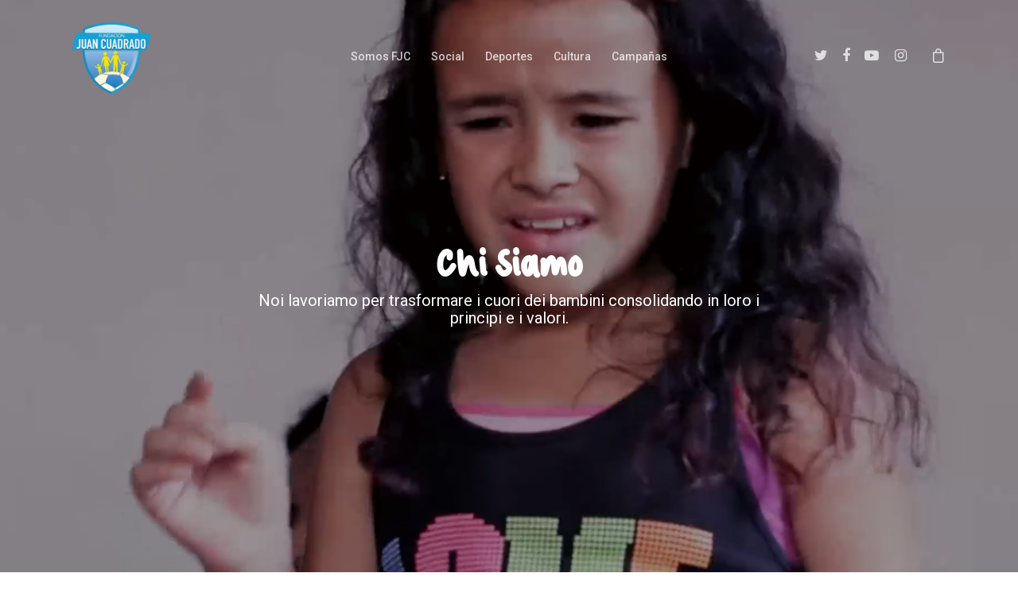

--- FILE ---
content_type: text/html; charset=UTF-8
request_url: https://fundacionjuancuadrado.org/noi/
body_size: 14040
content:
<!DOCTYPE html>

<html lang="es-CO" class="no-js">
<head>
	
	<meta charset="UTF-8">
	
	<meta name="viewport" content="width=device-width, initial-scale=1, maximum-scale=1, user-scalable=0" /><meta name='robots' content='index, follow, max-image-preview:large, max-snippet:-1, max-video-preview:-1' />

	<!-- This site is optimized with the Yoast SEO plugin v23.6 - https://yoast.com/wordpress/plugins/seo/ -->
	<link media="all" href="https://fundacionjuancuadrado.org/wp-content/cache/autoptimize/css/autoptimize_d82189db86b79929ea6bee2965abe3bf.css" rel="stylesheet"><link media="only screen and (max-width: 768px)" href="https://fundacionjuancuadrado.org/wp-content/cache/autoptimize/css/autoptimize_ea9c6db0fbfc66300557051dc6572ca4.css" rel="stylesheet"><title>Noi - Fundación Juan Cuadrado</title>
	<link rel="canonical" href="https://fundacionjuancuadrado.org/it/noi/" />
	<meta property="og:locale" content="es_ES" />
	<meta property="og:type" content="article" />
	<meta property="og:title" content="Noi - Fundación Juan Cuadrado" />
	<meta property="og:url" content="https://fundacionjuancuadrado.org/it/noi/" />
	<meta property="og:site_name" content="Fundación Juan Cuadrado" />
	<meta property="article:modified_time" content="2023-03-16T16:31:18+00:00" />
	<meta name="twitter:card" content="summary_large_image" />
	<meta name="twitter:label1" content="Tiempo de lectura" />
	<meta name="twitter:data1" content="4 minutos" />
	<script type="application/ld+json" class="yoast-schema-graph">{"@context":"https://schema.org","@graph":[{"@type":"WebPage","@id":"https://fundacionjuancuadrado.org/it/noi/","url":"https://fundacionjuancuadrado.org/it/noi/","name":"Noi - Fundación Juan Cuadrado","isPartOf":{"@id":"https://fundacionjuancuadrado.org/#website"},"datePublished":"2018-04-26T22:28:41+00:00","dateModified":"2023-03-16T16:31:18+00:00","breadcrumb":{"@id":"https://fundacionjuancuadrado.org/it/noi/#breadcrumb"},"inLanguage":"es-CO","potentialAction":[{"@type":"ReadAction","target":["https://fundacionjuancuadrado.org/it/noi/"]}]},{"@type":"BreadcrumbList","@id":"https://fundacionjuancuadrado.org/it/noi/#breadcrumb","itemListElement":[{"@type":"ListItem","position":1,"name":"Home","item":"https://fundacionjuancuadrado.org/"},{"@type":"ListItem","position":2,"name":"Noi"}]},{"@type":"WebSite","@id":"https://fundacionjuancuadrado.org/#website","url":"https://fundacionjuancuadrado.org/","name":"Fundación Juan Cuadrado","description":"Jesús hace el cambio","potentialAction":[{"@type":"SearchAction","target":{"@type":"EntryPoint","urlTemplate":"https://fundacionjuancuadrado.org/?s={search_term_string}"},"query-input":{"@type":"PropertyValueSpecification","valueRequired":true,"valueName":"search_term_string"}}],"inLanguage":"es-CO"}]}</script>
	<!-- / Yoast SEO plugin. -->


<link rel='dns-prefetch' href='//fonts.googleapis.com' />
<link rel="alternate" type="application/rss+xml" title="Fundación Juan Cuadrado &raquo; Feed" href="https://fundacionjuancuadrado.org/feed/" />
<link rel="alternate" type="application/rss+xml" title="Fundación Juan Cuadrado &raquo; RSS de los comentarios" href="https://fundacionjuancuadrado.org/comments/feed/" />
<script type="text/javascript">
/* <![CDATA[ */
window._wpemojiSettings = {"baseUrl":"https:\/\/s.w.org\/images\/core\/emoji\/15.0.3\/72x72\/","ext":".png","svgUrl":"https:\/\/s.w.org\/images\/core\/emoji\/15.0.3\/svg\/","svgExt":".svg","source":{"concatemoji":"https:\/\/fundacionjuancuadrado.org\/wp-includes\/js\/wp-emoji-release.min.js?ver=6.5.7"}};
/*! This file is auto-generated */
!function(i,n){var o,s,e;function c(e){try{var t={supportTests:e,timestamp:(new Date).valueOf()};sessionStorage.setItem(o,JSON.stringify(t))}catch(e){}}function p(e,t,n){e.clearRect(0,0,e.canvas.width,e.canvas.height),e.fillText(t,0,0);var t=new Uint32Array(e.getImageData(0,0,e.canvas.width,e.canvas.height).data),r=(e.clearRect(0,0,e.canvas.width,e.canvas.height),e.fillText(n,0,0),new Uint32Array(e.getImageData(0,0,e.canvas.width,e.canvas.height).data));return t.every(function(e,t){return e===r[t]})}function u(e,t,n){switch(t){case"flag":return n(e,"\ud83c\udff3\ufe0f\u200d\u26a7\ufe0f","\ud83c\udff3\ufe0f\u200b\u26a7\ufe0f")?!1:!n(e,"\ud83c\uddfa\ud83c\uddf3","\ud83c\uddfa\u200b\ud83c\uddf3")&&!n(e,"\ud83c\udff4\udb40\udc67\udb40\udc62\udb40\udc65\udb40\udc6e\udb40\udc67\udb40\udc7f","\ud83c\udff4\u200b\udb40\udc67\u200b\udb40\udc62\u200b\udb40\udc65\u200b\udb40\udc6e\u200b\udb40\udc67\u200b\udb40\udc7f");case"emoji":return!n(e,"\ud83d\udc26\u200d\u2b1b","\ud83d\udc26\u200b\u2b1b")}return!1}function f(e,t,n){var r="undefined"!=typeof WorkerGlobalScope&&self instanceof WorkerGlobalScope?new OffscreenCanvas(300,150):i.createElement("canvas"),a=r.getContext("2d",{willReadFrequently:!0}),o=(a.textBaseline="top",a.font="600 32px Arial",{});return e.forEach(function(e){o[e]=t(a,e,n)}),o}function t(e){var t=i.createElement("script");t.src=e,t.defer=!0,i.head.appendChild(t)}"undefined"!=typeof Promise&&(o="wpEmojiSettingsSupports",s=["flag","emoji"],n.supports={everything:!0,everythingExceptFlag:!0},e=new Promise(function(e){i.addEventListener("DOMContentLoaded",e,{once:!0})}),new Promise(function(t){var n=function(){try{var e=JSON.parse(sessionStorage.getItem(o));if("object"==typeof e&&"number"==typeof e.timestamp&&(new Date).valueOf()<e.timestamp+604800&&"object"==typeof e.supportTests)return e.supportTests}catch(e){}return null}();if(!n){if("undefined"!=typeof Worker&&"undefined"!=typeof OffscreenCanvas&&"undefined"!=typeof URL&&URL.createObjectURL&&"undefined"!=typeof Blob)try{var e="postMessage("+f.toString()+"("+[JSON.stringify(s),u.toString(),p.toString()].join(",")+"));",r=new Blob([e],{type:"text/javascript"}),a=new Worker(URL.createObjectURL(r),{name:"wpTestEmojiSupports"});return void(a.onmessage=function(e){c(n=e.data),a.terminate(),t(n)})}catch(e){}c(n=f(s,u,p))}t(n)}).then(function(e){for(var t in e)n.supports[t]=e[t],n.supports.everything=n.supports.everything&&n.supports[t],"flag"!==t&&(n.supports.everythingExceptFlag=n.supports.everythingExceptFlag&&n.supports[t]);n.supports.everythingExceptFlag=n.supports.everythingExceptFlag&&!n.supports.flag,n.DOMReady=!1,n.readyCallback=function(){n.DOMReady=!0}}).then(function(){return e}).then(function(){var e;n.supports.everything||(n.readyCallback(),(e=n.source||{}).concatemoji?t(e.concatemoji):e.wpemoji&&e.twemoji&&(t(e.twemoji),t(e.wpemoji)))}))}((window,document),window._wpemojiSettings);
/* ]]> */
</script>
<style id='cf-frontend-style-inline-css' type='text/css'>
@font-face {
	font-family: 'cheese_orange';
	font-style: normal;
	font-weight: 400;
	src: url('https://fundacionjuancuadrado.org/wp-content/uploads/2025/02/CheeseOrange-Regular.ttf') format('truetype');
}
@font-face {
	font-family: 'August';
	font-style: normal;
	font-weight: 400;
	font-display: optional;
	src: url('https://fundacionjuancuadrado.org/wp-content/uploads/2025/02/Hey-August.ttf') format('truetype');
}
@font-face {
	font-family: 'August';
	font-style: normal;
	font-weight: 100;
	font-display: optional;
}
</style>















<link rel='stylesheet' id='nectar_default_font_open_sans-css' href='https://fonts.googleapis.com/css?family=Open+Sans%3A300%2C400%2C600%2C700&#038;subset=latin%2Clatin-ext' type='text/css' media='all' />









<link rel='stylesheet' id='redux-google-fonts-salient_redux-css' href='https://fonts.googleapis.com/css?family=Work+Sans%3A500%2C300%7CRoboto%3A700%2C400%2C400italic%2C500%7CPlayfair+Display%3A400&#038;subset=latin&#038;ver=1724674359' type='text/css' media='all' />
<script type="text/javascript" src="https://fundacionjuancuadrado.org/wp-includes/js/jquery/jquery.min.js?ver=3.7.1" id="jquery-core-js"></script>


<script type="text/javascript" id="wc-add-to-cart-js-extra">
/* <![CDATA[ */
var wc_add_to_cart_params = {"ajax_url":"\/wp-admin\/admin-ajax.php","wc_ajax_url":"\/?wc-ajax=%%endpoint%%","i18n_view_cart":"Ver carrito","cart_url":"https:\/\/fundacionjuancuadrado.org\/carrito\/","is_cart":"","cart_redirect_after_add":"no"};
/* ]]> */
</script>


<script type="text/javascript" id="woocommerce-js-extra">
/* <![CDATA[ */
var woocommerce_params = {"ajax_url":"\/wp-admin\/admin-ajax.php","wc_ajax_url":"\/?wc-ajax=%%endpoint%%"};
/* ]]> */
</script>


<link rel="https://api.w.org/" href="https://fundacionjuancuadrado.org/wp-json/" /><link rel="alternate" type="application/json" href="https://fundacionjuancuadrado.org/wp-json/wp/v2/pages/747" /><link rel="EditURI" type="application/rsd+xml" title="RSD" href="https://fundacionjuancuadrado.org/xmlrpc.php?rsd" />
<meta name="generator" content="WordPress 6.5.7" />
<meta name="generator" content="WooCommerce 9.4.4" />
<link rel='shortlink' href='https://fundacionjuancuadrado.org/?p=747' />
<link rel="alternate" type="application/json+oembed" href="https://fundacionjuancuadrado.org/wp-json/oembed/1.0/embed?url=https%3A%2F%2Ffundacionjuancuadrado.org%2Fnoi%2F" />
<link rel="alternate" type="text/xml+oembed" href="https://fundacionjuancuadrado.org/wp-json/oembed/1.0/embed?url=https%3A%2F%2Ffundacionjuancuadrado.org%2Fnoi%2F&#038;format=xml" />
<script type="text/javascript"> var root = document.getElementsByTagName( "html" )[0]; root.setAttribute( "class", "js" ); </script>	<noscript><style>.woocommerce-product-gallery{ opacity: 1 !important; }</style></noscript>
	<meta name="generator" content="Powered by WPBakery Page Builder - drag and drop page builder for WordPress."/>
<style id='wp-fonts-local' type='text/css'>
@font-face{font-family:bree_regular;font-style:normal;font-weight:400;font-display:fallback;src:url('https://fundacionjuancuadrado.org/wp-content/uploads/useanyfont/5086Bree_Regular.woff2') format('woff2');}
@font-face{font-family:lato-black-italic;font-style:normal;font-weight:400;font-display:fallback;src:url('https://fundacionjuancuadrado.org/wp-content/uploads/useanyfont/6211Lato-Black-Italic.woff2') format('woff2');}
@font-face{font-family:Inter;font-style:normal;font-weight:300 900;font-display:fallback;src:url('https://fundacionjuancuadrado.org/wp-content/plugins/woocommerce/assets/fonts/Inter-VariableFont_slnt,wght.woff2') format('woff2');font-stretch:normal;}
@font-face{font-family:Cardo;font-style:normal;font-weight:400;font-display:fallback;src:url('https://fundacionjuancuadrado.org/wp-content/plugins/woocommerce/assets/fonts/cardo_normal_400.woff2') format('woff2');}
</style>
<link rel="icon" href="https://fundacionjuancuadrado.org/wp-content/uploads/2024/06/cropped-Logo-Png-32x32.png" sizes="32x32" />
<link rel="icon" href="https://fundacionjuancuadrado.org/wp-content/uploads/2024/06/cropped-Logo-Png-192x192.png" sizes="192x192" />
<link rel="apple-touch-icon" href="https://fundacionjuancuadrado.org/wp-content/uploads/2024/06/cropped-Logo-Png-180x180.png" />
<meta name="msapplication-TileImage" content="https://fundacionjuancuadrado.org/wp-content/uploads/2024/06/cropped-Logo-Png-270x270.png" />
<style id="loftloader-lite-custom-loader">#loftloader-wrapper.pl-imgloading #loader {
	width: 130px;
}
#loftloader-wrapper.pl-imgloading #loader span {
	background-size: cover;
	background-image: url(https://fundacionjuancuadrado.org/wp-content/uploads/2018/04/logo-loader.png);
}
</style>		
		<noscript><style> .wpb_animate_when_almost_visible { opacity: 1; }</style></noscript>	
</head>


<body class="page-template-default page page-id-747 theme-salient woocommerce-no-js ascend nectar_using_pfsr nectar-no-flex-height wpb-js-composer js-comp-ver-6.2.0 vc_responsive loftloader-lite-enabled" data-footer-reveal="1" data-footer-reveal-shadow="none" data-header-format="centered-menu" data-body-border="off" data-boxed-style="" data-header-breakpoint="1000" data-dropdown-style="minimal" data-cae="easeOutQuart" data-cad="800" data-megamenu-width="full-width" data-aie="none" data-ls="magnific" data-apte="standard" data-hhun="1" data-fancy-form-rcs="1" data-form-style="minimal" data-form-submit="regular" data-is="minimal" data-button-style="slightly_rounded_shadow" data-user-account-button="false" data-flex-cols="true" data-col-gap="default" data-header-inherit-rc="false" data-header-search="false" data-animated-anchors="true" data-ajax-transitions="false" data-full-width-header="false" data-slide-out-widget-area="true" data-slide-out-widget-area-style="slide-out-from-right" data-user-set-ocm="off" data-loading-animation="none" data-bg-header="true" data-responsive="1" data-ext-responsive="true" data-header-resize="0" data-header-color="light" data-cart="true" data-remove-m-parallax="" data-remove-m-video-bgs="" data-m-animate="0" data-force-header-trans-color="light" data-smooth-scrolling="0" data-permanent-transparent="false" ><div id="loftloader-wrapper" class="pl-imgloading" data-show-close-time="15000" data-max-load-time="0"><div class="loader-section section-fade"></div><div class="loader-inner"><div id="loader"><div class="imgloading-container"><span style="background-image: url(https://fundacionjuancuadrado.org/wp-content/uploads/2018/04/logo-loader.png);"></span></div><img width="130" height="119" data-no-lazy="1" class="skip-lazy" alt="loader image" src="https://fundacionjuancuadrado.org/wp-content/uploads/2018/04/logo-loader.png"></div></div><div class="loader-close-button" style="display: none;"><span class="screen-reader-text">Close</span></div></div>
	
	<script type="text/javascript"> if(navigator.userAgent.match(/(Android|iPod|iPhone|iPad|BlackBerry|IEMobile|Opera Mini)/)) { document.body.className += " using-mobile-browser "; } </script>	
	<div id="header-space"  data-header-mobile-fixed='1'></div> 
	
		
	<div id="header-outer" data-has-menu="true" data-has-buttons="yes" data-header-button_style="default" data-using-pr-menu="false" data-mobile-fixed="1" data-ptnm="false" data-lhe="animated_underline" data-user-set-bg="#ffffff" data-format="centered-menu" data-permanent-transparent="false" data-megamenu-rt="0" data-remove-fixed="1" data-header-resize="0" data-cart="true" data-transparency-option="" data-box-shadow="none" data-shrink-num="6" data-using-secondary="0" data-using-logo="1" data-logo-height="100" data-m-logo-height="24" data-padding="20" data-full-width="false" data-condense="false" data-transparent-header="true" data-transparent-shadow-helper="false" data-remove-border="true" class="transparent">
		
		
<header id="top">
	<div class="container">
		<div class="row">
			<div class="col span_3">
				<a id="logo" href="https://fundacionjuancuadrado.org" data-supplied-ml-starting-dark="false" data-supplied-ml-starting="false" data-supplied-ml="false" >
					<img class="stnd default-logo" alt="Fundación Juan Cuadrado" src="https://fundacionjuancuadrado.org/wp-content/uploads/2024/06/cropped-Logo-Png.png" srcset="https://fundacionjuancuadrado.org/wp-content/uploads/2024/06/cropped-Logo-Png.png 1x, https://fundacionjuancuadrado.org/wp-content/uploads/2024/06/cropped-Logo-Png.png 2x" /><img class="starting-logo default-logo"  alt="Fundación Juan Cuadrado" src="https://fundacionjuancuadrado.org/wp-content/uploads/2024/06/cropped-Logo-Png.png" srcset="https://fundacionjuancuadrado.org/wp-content/uploads/2024/06/cropped-Logo-Png.png 1x, https://fundacionjuancuadrado.org/wp-content/uploads/2024/06/cropped-Logo-Png.png 2x" /><img class="starting-logo dark-version default-logo"  alt="Fundación Juan Cuadrado" src="https://fundacionjuancuadrado.org/wp-content/uploads/2024/06/cropped-Logo-Png.png" srcset="https://fundacionjuancuadrado.org/wp-content/uploads/2024/06/cropped-Logo-Png.png 1x, https://fundacionjuancuadrado.org/wp-content/uploads/2024/06/cropped-Logo-Png.png 2x" /> 
				</a>
				
							</div><!--/span_3-->
			
			<div class="col span_9 col_last">
										
						<a id="mobile-cart-link" href="https://fundacionjuancuadrado.org/carrito/"><i class="icon-salient-cart"></i><div class="cart-wrap"><span>0 </span></div></a>
											<div class="slide-out-widget-area-toggle mobile-icon slide-out-from-right" data-custom-color="false" data-icon-animation="simple-transform">
						<div> <a href="#sidewidgetarea" aria-label="Navigation Menu" aria-expanded="false" class="closed">
							<span aria-hidden="true"> <i class="lines-button x2"> <i class="lines"></i> </i> </span>
						</a></div> 
					</div>
								
									
					<nav>
						
						<ul class="sf-menu">	
							<li id="menu-item-2720" class="menu-item menu-item-type-post_type menu-item-object-page menu-item-2720"><a href="https://fundacionjuancuadrado.org/2581-2/">Somos FJC</a></li>
<li id="menu-item-2718" class="menu-item menu-item-type-post_type menu-item-object-page menu-item-2718"><a href="https://fundacionjuancuadrado.org/social/">Social</a></li>
<li id="menu-item-2719" class="menu-item menu-item-type-post_type menu-item-object-page menu-item-2719"><a href="https://fundacionjuancuadrado.org/deportes/">Deportes</a></li>
<li id="menu-item-2717" class="menu-item menu-item-type-post_type menu-item-object-page menu-item-2717"><a href="https://fundacionjuancuadrado.org/cultura/">Cultura</a></li>
<li id="menu-item-2722" class="menu-item menu-item-type-post_type menu-item-object-page menu-item-2722"><a href="https://fundacionjuancuadrado.org/pagina-convenios/">Campañas</a></li>
						</ul>
						

													<ul class="buttons sf-menu" data-user-set-ocm="off">
								
								<li id="social-in-menu" class="button_social_group"><a target="_blank" href="https://twitter.com/fundajcuadrado"><i class="fa fa-twitter"></i> </a><a target="_blank" href="https://www.facebook.com/FundacionJuanGCuadrado/"><i class="fa fa-facebook"></i> </a><a target="_blank" href="https://youtube.com/channel/UCboxZrK0vCTBxDUYNuyxdHA"><i class="fa fa-youtube-play"></i> </a><a target="_blank" href="https://www.instagram.com/fundacionjuancuadrado/"><i class="fa fa-instagram"></i> </a></li><li class="nectar-woo-cart">				
			<div class="cart-outer" data-user-set-ocm="off" data-cart-style="dropdown">
				<div class="cart-menu-wrap">
					<div class="cart-menu">
						<a class="cart-contents" href="https://fundacionjuancuadrado.org/carrito/"><div class="cart-icon-wrap"><i class="icon-salient-cart"></i> <div class="cart-wrap"><span>0 </span></div> </div></a>
					</div>
				</div>
				
				<div class="cart-notification">
					<span class="item-name"></span> was successfully added to your cart.				</div>
				
				<div class="widget woocommerce widget_shopping_cart"><h2 class="widgettitle">Carrito</h2><div class="widget_shopping_cart_content"></div></div>					
			</div>
				
			</li>								
							</ul>
												
					</nav>
					
					<div class="logo-spacing" data-using-image="true"><img class="hidden-logo" alt="Fundación Juan Cuadrado" src="https://fundacionjuancuadrado.org/wp-content/uploads/2024/06/cropped-Logo-Png.png" /></div>					
				</div><!--/span_9-->
				
								
			</div><!--/row-->
					</div><!--/container-->
	</header>
		
	</div>
	
	
<div id="search-outer" class="nectar">
	<div id="search">
		<div class="container">
			 <div id="search-box">
				 <div class="inner-wrap">
					 <div class="col span_12">
						  <form role="search" action="https://fundacionjuancuadrado.org/" method="GET">
															<input type="text" name="s"  value="Start Typing..." data-placeholder="Start Typing..." />
															
						<span><i>Press enter to begin your search</i></span>						</form>
					</div><!--/span_12-->
				</div><!--/inner-wrap-->
			 </div><!--/search-box-->
			 <div id="close"><a href="#">
				<span class="icon-salient-x" aria-hidden="true"></span>				 </a></div>
		 </div><!--/container-->
	</div><!--/search-->
</div><!--/search-outer-->
	
	<div id="ajax-content-wrap">
		
		
<div class="container-wrap">
	<div class=" main-content">
		<div class="row">
			
			<div id="nectar_fullscreen_rows" data-animation="none" data-row-bg-animation="none" data-animation-speed="medium" data-content-overflow="scrollbar" data-mobile-disable="off" data-dot-navigation="hidden" data-footer="default" data-anchors="off">
		<div id="fws_6969097077fb8"  data-column-margin="default" data-midnight="light"  class="wpb_row vc_row-fluid vc_row full-width-section standard_section slider-video"  style=""><div class="full-page-inner-wrap-outer"><div class="full-page-inner-wrap" data-name="" data-content-pos="middle"><div class="full-page-inner"><div class="row-bg-wrap" data-bg-animation="none" data-bg-overlay="false"><div class="inner-wrap"><div class="row-bg"  style=""></div></div><div class="row-bg-overlay" ></div></div>      
			<div class="video-color-overlay" data-color="#0a0000"></div>
      			     <div class="mobile-video-image" style="background-image: url(https://fundacionjuancuadrado.org/wp-content/uploads/2017/01/razon-de-ser-slider-home.jpg)"></div>
            
			<div class="nectar-video-wrap" data-bg-alignment="">
				<div class="nectar-video-inner">
        <video class="nectar-video-bg" width="1800" height="700" preload="auto" loop autoplay muted playsinline><source src="/wp-content/uploads/2018/04/fundacion-nosotros-2.mp4" type="video/webm"></video>    		</div>
			 </div>
       
			<div class="container"><div class="row_col_wrap_12 col span_12 light left">
	<div  class="vc_col-sm-12 wpb_column column_container vc_column_container col no-extra-padding inherit_tablet inherit_phone "  data-t-w-inherits="default" data-bg-cover="" data-padding-pos="all" data-has-bg-color="false" data-bg-color="" data-bg-opacity="1" data-hover-bg="" data-hover-bg-opacity="1" data-animation="" data-delay="0" >
		<div class="vc_column-inner" ><div class="column-bg-overlay-wrap" data-bg-animation="none"><div class="column-bg-overlay"></div></div>
			<div class="wpb_wrapper">
				<div id="fws_69690970790a9" data-midnight="" data-column-margin="default" class="wpb_row vc_row-fluid vc_row inner_row standard_section   "  style="padding-top: 0px; padding-bottom: 0px; "><div class="row-bg-wrap"> <div class="row-bg" ></div> </div><div class="row_col_wrap_12_inner col span_12  left">
	<div  class="vc_col-sm-12 wpb_column column_container vc_column_container col child_column no-extra-padding inherit_tablet inherit_phone "   data-t-w-inherits="default" data-bg-cover="" data-padding-pos="all" data-has-bg-color="false" data-bg-color="" data-bg-opacity="1" data-hover-bg="" data-hover-bg-opacity="1" data-animation="" data-delay="0">
		<div class="vc_column-inner" ><div class="column-bg-overlay-wrap" data-bg-animation="none"><div class="column-bg-overlay"></div></div>
		<div class="wpb_wrapper">
			
<div class="wpb_text_column wpb_content_element " >
	<div class="wpb_wrapper">
		<h2 style="text-align: center;">Chi Siamo</h2>
<p style="text-align: center;">Noi lavoriamo per trasformare i cuori dei bambini consolidando in loro i principi e i valori.</p>
	</div>
</div>




		</div> 
	</div>
	</div> 
</div></div>
			</div> 
		</div>
	</div> 
</div></div></div></div></div></div><!--inner-wrap-->
		<div id="fws_696909707982d"  data-column-margin="default" data-midnight="dark"  class="wpb_row vc_row-fluid vc_row full-width-section  vc_row-o-equal-height vc_row-flex standard_section "  style=""><div class="full-page-inner-wrap-outer"><div class="full-page-inner-wrap" data-name="" data-content-pos="middle"><div class="full-page-inner"><div class="row-bg-wrap" data-bg-animation="none" data-bg-overlay="false"><div class="inner-wrap"><div class="row-bg"  style=""></div></div><div class="row-bg-overlay" ></div></div><div class="container"><div class="row_col_wrap_12 col span_12 dark left">
	<div  class="vc_col-sm-12 wpb_column column_container vc_column_container col no-extra-padding inherit_tablet inherit_phone "  data-t-w-inherits="default" data-bg-cover="" data-padding-pos="all" data-has-bg-color="false" data-bg-color="" data-bg-opacity="1" data-hover-bg="" data-hover-bg-opacity="1" data-animation="" data-delay="0" >
		<div class="vc_column-inner" ><div class="column-bg-overlay-wrap" data-bg-animation="none"><div class="column-bg-overlay"></div></div>
			<div class="wpb_wrapper">
				<div id="fws_6969097079918" data-midnight="" data-column-margin="default" class="wpb_row vc_row-fluid vc_row inner_row  vc_row-o-equal-height vc_row-flex  vc_row-o-content-middle standard_section   "  style="padding-top: 0px; padding-bottom: 0px; "><div class="row-bg-wrap"> <div class="row-bg" ></div> </div><div class="row_col_wrap_12_inner col span_12  left">
	<div  class="vc_col-sm-6 wpb_column column_container vc_column_container col child_column no-extra-padding inherit_tablet inherit_phone "   data-t-w-inherits="default" data-bg-cover="" data-padding-pos="all" data-has-bg-color="false" data-bg-color="" data-bg-opacity="1" data-hover-bg="" data-hover-bg-opacity="1" data-animation="" data-delay="0">
		<div class="vc_column-inner" ><div class="column-bg-overlay-wrap" data-bg-animation="none"><div class="column-bg-overlay"></div></div>
		<div class="wpb_wrapper">
			<div class="nectar-split-heading" data-animation-type="default" data-animation-delay="0" data-custom-font-size="false" ><div class="heading-line" > <div><h2 style="text-align: center;">Fondazione</h2> </div> </div><div class="heading-line" > <div><h2 style="text-align: center;">Juan Cuadrado</h2> </div> </div></div>
<div class="wpb_text_column wpb_content_element  wpb_animate_when_almost_visible wpb_bottom-to-top bottom-to-top vc_custom_1525104188550" >
	<div class="wpb_wrapper">
		<p style="text-align: center;">Siamo una associazione senza fine di lucro, di diritto privato, di pubblica utilità , con patrimonio propio e costituita ai sensi della legge Colombiana.</p>
	</div>
</div>




<div class="wpb_text_column wpb_content_element  wpb_animate_when_almost_visible wpb_bottom-to-top bottom-to-top vc_custom_1678984273964" >
	<div class="wpb_wrapper">
		<p style="text-align: center;">Fondata nell’anno 2013 per iniziativa del calciatore Colombiano Juan Guillermo Cuadrado Bello, presieduta da Andrei Martínez Orjuela e amministrata da David Darío Andrade.</p>
	</div>
</div>




		</div> 
	</div>
	</div> 

	<div style=" color: #0a0a0a;" class="vc_col-sm-6 wpb_column column_container vc_column_container col child_column padding-4-percent inherit_tablet inherit_phone " data-cfc="true"  data-t-w-inherits="default" data-bg-cover="" data-padding-pos="all" data-has-bg-color="false" data-bg-color="" data-bg-opacity="1" data-hover-bg="" data-hover-bg-opacity="1" data-animation="" data-delay="0">
		<div class="vc_column-inner" ><div class="column-bg-overlay-wrap" data-bg-animation="none"><div class="column-bg-overlay"></div></div>
		<div class="wpb_wrapper">
			<div class="img-with-aniamtion-wrap center" data-max-width="100%" data-max-width-mobile="default" data-border-radius="none" data-shadow="none" data-animation="fade-in" >
      <div class="inner">
        <div class="hover-wrap" data-hover-animation="none"> 
          <div class="hover-wrap-inner">
            <img fetchpriority="high" decoding="async" class="img-with-animation skip-lazy " data-delay="0" height="320" width="350" data-animation="fade-in" src="https://fundacionjuancuadrado.org/wp-content/uploads/2018/04/logo-funda-350.jpg" alt="" srcset="https://fundacionjuancuadrado.org/wp-content/uploads/2018/04/logo-funda-350.jpg 350w, https://fundacionjuancuadrado.org/wp-content/uploads/2018/04/logo-funda-350-300x274.jpg 300w" sizes="(min-width: 1450px) 75vw, (min-width: 1000px) 85vw, 100vw" />
          </div>
        </div>
      </div>
    </div>
		</div> 
	</div>
	</div> 
</div></div>
			</div> 
		</div>
	</div> 
</div></div></div></div></div></div><!--inner-wrap-->
		<div id="fws_696909707a6dd"  data-column-margin="default" data-midnight="light"  class="wpb_row vc_row-fluid vc_row full-width-content  vc_row-o-equal-height vc_row-flex standard_section "  style=""><div class="full-page-inner-wrap-outer"><div class="full-page-inner-wrap" data-name="" data-content-pos="middle"><div class="full-page-inner"><div class="row-bg-wrap" data-bg-animation="none" data-bg-overlay="false"><div class="inner-wrap"><div class="row-bg"  style=""></div></div><div class="row-bg-overlay" ></div></div><div class="row_col_wrap_12 col span_12 light left">
	<div  class="vc_col-sm-6 wpb_column column_container vc_column_container col no-extra-padding inherit_tablet inherit_phone "  data-t-w-inherits="default" data-bg-cover="" data-padding-pos="all" data-has-bg-color="false" data-bg-color="" data-bg-opacity="1" data-hover-bg="" data-hover-bg-opacity="1" data-animation="" data-delay="0" >
		<div class="vc_column-inner" ><div class="column-bg-overlay-wrap" data-bg-animation="none"><div class="column-bg-overlay"></div></div>
			<div class="wpb_wrapper">
				<div id="fws_696909707a7ff" data-midnight="" data-column-margin="default" class="wpb_row vc_row-fluid vc_row inner_row  vc_row-o-equal-height vc_row-flex  vc_row-o-content-middle standard_section   "  style="padding-top: 0px; padding-bottom: 0px; "><div class="row-bg-wrap"> <div class="row-bg" ></div> </div><div class="row_col_wrap_12_inner col span_12  left">
	<div style="" class="vc_col-sm-6 wpb_column column_container vc_column_container col child_column has-animation padding-7-percent inherit_tablet inherit_phone "  data-using-bg="true" data-t-w-inherits="default" data-bg-cover="true" data-padding-pos="all" data-has-bg-color="false" data-bg-color="" data-bg-opacity="1" data-hover-bg="" data-hover-bg-opacity="1" data-animation="flip-in-vertical" data-delay="0">
		<div class="vc_column-inner" ><div class="column-image-bg-wrap" data-bg-pos="center center" data-bg-animation="none"><div class="inner-wrap"><div class="column-image-bg" style=" background-image: url('https://fundacionjuancuadrado.org/wp-content/uploads/2018/04/foto-1-collage.jpg'); "></div></div></div><div class="column-bg-overlay-wrap" data-bg-animation="none"><div class="column-bg-overlay"></div></div>
		<div class="wpb_wrapper">
			<div class="divider-wrap" data-alignment="default"><div style="height: 150px;" class="divider"></div></div>
		</div> 
	</div>
	</div> 

	<div style=" color: #ffffff;" class="vc_col-sm-6 wpb_column column_container vc_column_container col child_column has-animation padding-7-percent inherit_tablet inherit_phone " data-cfc="true" data-using-bg="true" data-t-w-inherits="default" data-bg-cover="" data-padding-pos="all" data-has-bg-color="true" data-bg-color="#0a0808" data-bg-opacity="1" data-hover-bg="" data-hover-bg-opacity="1" data-animation="flip-in-vertical" data-delay="100">
		<div class="vc_column-inner" ><div class="column-bg-overlay-wrap" data-bg-animation="none"><div class="column-bg-overlay" style="opacity: 1; background-color: #0a0808;"></div></div>
		<div class="wpb_wrapper">
			<div class="divider-wrap" data-alignment="default"><div style="height: 30px;" class="divider"></div></div>
<div class="wpb_text_column wpb_content_element " >
	<div class="wpb_wrapper">
		<h4 style="text-align: center;"><strong>Nasciamo Per</strong></h4>
<p style="text-align: center;">contribuire alla crescita e trasformazione dei nostri ragazzi e delle loro famiglie, mediante la formazione con principi e valori, utilizzando la pedagogía dello sport e dell’arte come strumento e strategia per il cambiamento.</p>
	</div>
</div>




		</div> 
	</div>
	</div> 
</div></div><div id="fws_696909707aea8" data-midnight="" data-column-margin="default" class="wpb_row vc_row-fluid vc_row inner_row  vc_row-o-equal-height vc_row-flex  vc_row-o-content-middle standard_section   "  style="padding-top: 0px; padding-bottom: 0px; "><div class="row-bg-wrap"> <div class="row-bg" ></div> </div><div class="row_col_wrap_12_inner col span_12  left">
	<div style=" color: #ffffff;" class="vc_col-sm-6 wpb_column column_container vc_column_container col child_column has-animation padding-7-percent inherit_tablet inherit_phone " data-cfc="true" data-using-bg="true" data-t-w-inherits="default" data-bg-cover="" data-padding-pos="all" data-has-bg-color="true" data-bg-color="#0ebdd7" data-bg-opacity="1" data-hover-bg="" data-hover-bg-opacity="1" data-animation="flip-in-vertical" data-delay="0">
		<div class="vc_column-inner" ><div class="column-bg-overlay-wrap" data-bg-animation="none"><div class="column-bg-overlay" style="opacity: 1; background-color: #0ebdd7;"></div></div>
		<div class="wpb_wrapper">
			<div class="divider-wrap" data-alignment="default"><div style="height: 30px;" class="divider"></div></div>
<div class="wpb_text_column wpb_content_element " >
	<div class="wpb_wrapper">
		<h4 style="text-align: center;"><strong>Vogliamo Essere</strong></h4>
<p style="text-align: center;">Una associazione leader nel processo di crescita prersonale e sociale nelle differenti e difficili realtà dei dipartimenti e della nazione, attraverso la diffusione del nostro modello pedagogico.</p>
	</div>
</div>




		</div> 
	</div>
	</div> 

	<div style="" class="vc_col-sm-6 wpb_column column_container vc_column_container col child_column has-animation padding-7-percent inherit_tablet inherit_phone "  data-using-bg="true" data-t-w-inherits="default" data-bg-cover="true" data-padding-pos="all" data-has-bg-color="true" data-bg-color="#0a0a0a" data-bg-opacity="0.4" data-hover-bg="" data-hover-bg-opacity="1" data-animation="flip-in-vertical" data-delay="100">
		<div class="vc_column-inner" ><div class="column-image-bg-wrap" data-bg-pos="center center" data-bg-animation="none"><div class="inner-wrap"><div class="column-image-bg" style=" background-image: url('https://fundacionjuancuadrado.org/wp-content/uploads/2018/04/foto-2-collage.jpg'); "></div></div></div><div class="column-bg-overlay-wrap" data-bg-animation="none"><div class="column-bg-overlay" style="opacity: 0.4; background-color: #0a0a0a;"></div></div>
		<div class="wpb_wrapper">
			<div class="divider-wrap" data-alignment="default"><div style="height: 150px;" class="divider"></div></div>
		</div> 
	</div>
	</div> 
</div></div>
			</div> 
		</div>
	</div> 

	<div style="" class="vc_col-sm-6 wpb_column column_container vc_column_container col has-animation padding-9-percent inherit_tablet inherit_phone " data-using-bg="true" data-t-w-inherits="default" data-bg-cover="true" data-padding-pos="all" data-has-bg-color="false" data-bg-color="" data-bg-opacity="1" data-hover-bg="" data-hover-bg-opacity="1" data-animation="flip-in-vertical" data-delay="200" >
		<div class="vc_column-inner" ><div class="column-image-bg-wrap" data-bg-pos="center center" data-bg-animation="none" data-bg-overlay="false"><div class="inner-wrap"><div class="column-image-bg" style=" background-image: url('https://fundacionjuancuadrado.org/wp-content/uploads/2018/04/nosotros-mitad.jpg'); "></div></div></div><div class="column-bg-overlay-wrap" data-bg-animation="none"><div class="column-bg-overlay"></div></div>
			<div class="wpb_wrapper">
				
			</div> 
		</div>
	</div> 
</div></div></div></div></div><!--inner-wrap-->
		<div id="fws_696909707b6f6"  data-column-margin="default" data-midnight="light"  class="wpb_row vc_row-fluid vc_row full-width-section standard_section "  style=""><div class="full-page-inner-wrap-outer"><div class="full-page-inner-wrap" data-name="" data-content-pos="middle"><div class="full-page-inner"><div class="row-bg-wrap" data-bg-animation="none" data-bg-overlay="true"><div class="inner-wrap using-image"><div class="row-bg using-image"  style="background-image: url(https://fundacionjuancuadrado.org/wp-content/uploads/2018/04/juan-cuadrado.jpg); background-position: center center; background-repeat: no-repeat; "></div></div><div class="row-bg-overlay" style="background: rgba(81,81,81,0.62); background: linear-gradient(90deg,rgba(81,81,81,0.62) 0%,#0a0a0a 100%);  opacity: 0.8; "></div></div><div class="container"><div class="row_col_wrap_12 col span_12 light left">
	<div  class="vc_col-sm-6 wpb_column column_container vc_column_container col no-extra-padding inherit_tablet inherit_phone "  data-t-w-inherits="default" data-bg-cover="" data-padding-pos="all" data-has-bg-color="false" data-bg-color="" data-bg-opacity="1" data-hover-bg="" data-hover-bg-opacity="1" data-animation="" data-delay="0" >
		<div class="vc_column-inner" ><div class="column-bg-overlay-wrap" data-bg-animation="none"><div class="column-bg-overlay"></div></div>
			<div class="wpb_wrapper">
				
			</div> 
		</div>
	</div> 

	<div  class="vc_col-sm-6 wpb_column column_container vc_column_container col no-extra-padding inherit_tablet inherit_phone "  data-t-w-inherits="default" data-bg-cover="" data-padding-pos="all" data-has-bg-color="false" data-bg-color="" data-bg-opacity="1" data-hover-bg="" data-hover-bg-opacity="1" data-animation="" data-delay="0" >
		<div class="vc_column-inner" ><div class="column-bg-overlay-wrap" data-bg-animation="none"><div class="column-bg-overlay"></div></div>
			<div class="wpb_wrapper">
				<div class="nectar-split-heading" data-animation-type="default" data-animation-delay="0" data-custom-font-size="false" ><div class="heading-line" > <div><h2>I Nostri</h2> </div> </div><div class="heading-line" > <div><h2>Valori</h2> </div> </div></div>
<div class="wpb_text_column wpb_content_element  wpb_animate_when_almost_visible wpb_bottom-to-top bottom-to-top vc_custom_1525104284838" style=" max-width: 500px; display: inline-block;">
	<div class="wpb_wrapper">
		<p>Lavoriamo con qualità, competenza e amore, per contribuire alla trasformazione della vita dei bambini, dei giovani e delle loro famiglie, mediante i nostri valori, che sono il perdono, la tolleranza, l’amore e la fede.</p>
	</div>
</div>




			</div> 
		</div>
	</div> 
</div></div></div></div></div></div><!--inner-wrap-->
		<div id="fws_696909707b991"  data-column-margin="default" data-midnight="light"  class="wpb_row vc_row-fluid vc_row full-width-content standard_section "  style=""><div class="full-page-inner-wrap-outer"><div class="full-page-inner-wrap" data-name="" data-content-pos="middle"><div class="full-page-inner"><div class="row-bg-wrap" data-bg-animation="none" data-bg-overlay="false"><div class="inner-wrap"><div class="row-bg using-bg-color"  style="background-color: #0ebdd7; "></div></div><div class="row-bg-overlay" ></div></div><div class="row_col_wrap_12 col span_12 light left">
	<div  class="vc_col-sm-12 wpb_column column_container vc_column_container col no-extra-padding inherit_tablet inherit_phone "  data-t-w-inherits="default" data-bg-cover="" data-padding-pos="all" data-has-bg-color="false" data-bg-color="" data-bg-opacity="1" data-hover-bg="" data-hover-bg-opacity="1" data-animation="" data-delay="0" >
		<div class="vc_column-inner" ><div class="column-bg-overlay-wrap" data-bg-animation="none"><div class="column-bg-overlay"></div></div>
			<div class="wpb_wrapper">
				<div id="fws_696909707ba5d" data-midnight="" data-column-margin="default" class="wpb_row vc_row-fluid vc_row inner_row standard_section   "  style="padding-top: 0px; padding-bottom: 0px; "><div class="row-bg-wrap"> <div class="row-bg" ></div> </div><div class="row_col_wrap_12_inner col span_12  left">
	<div  class="vc_col-sm-12 wpb_column column_container vc_column_container col child_column no-extra-padding inherit_tablet inherit_phone "   data-t-w-inherits="default" data-bg-cover="" data-padding-pos="all" data-has-bg-color="false" data-bg-color="" data-bg-opacity="1" data-hover-bg="" data-hover-bg-opacity="1" data-animation="" data-delay="0">
		<div class="vc_column-inner" ><div class="column-bg-overlay-wrap" data-bg-animation="none"><div class="column-bg-overlay"></div></div>
		<div class="wpb_wrapper">
			<div class="divider-wrap" data-alignment="default"><div style="height: 60px;" class="divider"></div></div><div class="nectar-split-heading" data-animation-type="default" data-animation-delay="0" data-custom-font-size="false" ><div class="heading-line" > <div><h2 style="text-align: center;">I Nostri Obbiettivi</h2> </div> </div></div><div class="divider-wrap" data-alignment="default"><div style="height: 30px;" class="divider"></div></div>
		</div> 
	</div>
	</div> 
</div></div><div id="fws_696909707bbe0" data-midnight="" data-column-margin="default" class="wpb_row vc_row-fluid vc_row inner_row  vc_row-o-equal-height vc_row-flex  vc_row-o-content-middle standard_section  vc_custom_1524207025919  "  style="padding-top: 0px; padding-bottom: 0px; "><div class="row-bg-wrap"> <div class="row-bg" ></div> </div><div class="row_col_wrap_12_inner col span_12  center">
	<div style=" color: #ffffff;" class="vc_col-sm-4 wpb_column column_container vc_column_container col child_column padding-5-percent inherit_tablet inherit_phone " data-cfc="true" data-using-bg="true" data-t-w-inherits="default" data-bg-cover="" data-padding-pos="all" data-has-bg-color="true" data-bg-color="#31c0d6" data-bg-opacity="1" data-hover-bg="" data-hover-bg-opacity="1" data-animation="" data-delay="0">
		<div class="vc_column-inner" ><div class="column-bg-overlay-wrap" data-bg-animation="none"><div class="column-bg-overlay" style="opacity: 1; background-color: #31c0d6;"></div></div>
		<div class="wpb_wrapper">
			<div class="divider-wrap" data-alignment="default"><div style="height: 30px;" class="divider"></div></div>
<div class="wpb_text_column wpb_content_element " >
	<div class="wpb_wrapper">
		<p>Influenzare la crescita integrale nella dimesione personale, sociale e spirituale dei nostri bambini, dei nostri giovani e delle famiglie, come risorsa essenziale per la trasformazione sociale.</p>
	</div>
</div>



<div class="divider-wrap" data-alignment="default"><div style="height: 30px;" class="divider"></div></div>
		</div> 
	</div>
	</div> 

	<div style=" color: #ffffff;" class="vc_col-sm-4 wpb_column column_container vc_column_container col child_column padding-5-percent inherit_tablet inherit_phone " data-cfc="true" data-using-bg="true" data-t-w-inherits="default" data-bg-cover="" data-padding-pos="all" data-has-bg-color="true" data-bg-color="#0ebdd7" data-bg-opacity="1" data-hover-bg="" data-hover-bg-opacity="1" data-animation="" data-delay="0">
		<div class="vc_column-inner" ><div class="column-bg-overlay-wrap" data-bg-animation="none"><div class="column-bg-overlay" style="opacity: 1; background-color: #0ebdd7;"></div></div>
		<div class="wpb_wrapper">
			<div class="divider-wrap" data-alignment="default"><div style="height: 30px;" class="divider"></div></div>
<div class="wpb_text_column wpb_content_element " >
	<div class="wpb_wrapper">
		<p>Contribuire al potenziamento delle relazioni famigliari, dellerisorse e delle potenzialità, con l’obbiettivo di dare una risposta alle problematiche socio famigliari.</p>
	</div>
</div>



<div class="divider-wrap" data-alignment="default"><div style="height: 30px;" class="divider"></div></div>
		</div> 
	</div>
	</div> 

	<div style=" color: #ffffff;" class="vc_col-sm-4 wpb_column column_container vc_column_container col child_column padding-5-percent inherit_tablet inherit_phone " data-cfc="true" data-using-bg="true" data-t-w-inherits="default" data-bg-cover="" data-padding-pos="all" data-has-bg-color="true" data-bg-color="#31c0d6" data-bg-opacity="1" data-hover-bg="" data-hover-bg-opacity="1" data-animation="" data-delay="0">
		<div class="vc_column-inner" ><div class="column-bg-overlay-wrap" data-bg-animation="none"><div class="column-bg-overlay" style="opacity: 1; background-color: #31c0d6;"></div></div>
		<div class="wpb_wrapper">
			<div class="divider-wrap" data-alignment="default"><div style="height: 30px;" class="divider"></div></div>
<div class="wpb_text_column wpb_content_element " >
	<div class="wpb_wrapper">
		<p>Influenzare la trasformazione della nostra città , mediante la pianificazione ed esecuzione di progetti sociali sviluppati dai nostri bambini, ragazzi e dalla Fondazione</p>
	</div>
</div>



<div class="divider-wrap" data-alignment="default"><div style="height: 30px;" class="divider"></div></div>
		</div> 
	</div>
	</div> 
</div></div>
			</div> 
		</div>
	</div> 
</div></div></div></div></div><!--inner-wrap-->
</div>			
		</div><!--/row-->
	</div><!--/container-->
</div><!--/container-wrap-->


<div id="footer-outer" data-cols="1" data-custom-color="true" data-disable-copyright="false" data-matching-section-color="false" data-copyright-line="false" data-using-bg-img="false" data-bg-img-overlay="0.7" data-full-width="false" data-using-widget-area="false" data-link-hover="default">
	
	
  <div class="row" id="copyright" data-layout="default">
	
	<div class="container">
	   
			   
	  <div class="col span_7 col_last">
		<ul class="social">
					  		  		  		  		  		  		  		  		  		  		  		  		  		  		  		  		  		  		  		  		  		  		  		  		  		  		                                 		</ul>
	  </div><!--/span_7-->

	  		<div class="col span_5">
		   
				
			<div class="widget">			
	   
			</div>		   
			  
						<p>&copy; 2026 Fundación Juan Cuadrado. 
					   <br><small>Desarrollado por <a href='https://sofenix.co'>Sofenix</a></small>			 </p>
					   
		</div><!--/span_5-->
			
	</div><!--/container-->
	
  </div><!--/row-->
  
		
</div><!--/footer-outer-->

	
	<div id="slide-out-widget-area-bg" class="slide-out-from-right dark">
				</div>
		
		<div id="slide-out-widget-area" class="slide-out-from-right" data-dropdown-func="default" data-back-txt="Back">
			
						
			<div class="inner" data-prepend-menu-mobile="false">
				
				<a class="slide_out_area_close" href="#">
					<span class="icon-salient-x icon-default-style"></span>				</a>
				
				
									<div class="off-canvas-menu-container mobile-only">
						
												
						<ul class="menu">
							<li class="menu-item menu-item-type-post_type menu-item-object-page menu-item-2720"><a href="https://fundacionjuancuadrado.org/2581-2/">Somos FJC</a></li>
<li class="menu-item menu-item-type-post_type menu-item-object-page menu-item-2718"><a href="https://fundacionjuancuadrado.org/social/">Social</a></li>
<li class="menu-item menu-item-type-post_type menu-item-object-page menu-item-2719"><a href="https://fundacionjuancuadrado.org/deportes/">Deportes</a></li>
<li class="menu-item menu-item-type-post_type menu-item-object-page menu-item-2717"><a href="https://fundacionjuancuadrado.org/cultura/">Cultura</a></li>
<li class="menu-item menu-item-type-post_type menu-item-object-page menu-item-2722"><a href="https://fundacionjuancuadrado.org/pagina-convenios/">Campañas</a></li>
							
						</ul>
						
						<ul class="menu secondary-header-items">
													</ul>
					</div>
										
				</div>
				
				<div class="bottom-meta-wrap"><ul class="off-canvas-social-links"><li><a target="_blank" href="https://twitter.com/fundajcuadrado"><i class="fa fa-twitter"></i></a></li><li><a target="_blank" href="https://www.facebook.com/FundacionJuanGCuadrado/"><i class="fa fa-facebook"></i></a></li><li><a target="_blank" href="https://youtube.com/channel/UCboxZrK0vCTBxDUYNuyxdHA"><i class="fa fa-youtube-play"></i></a></li><li><a target="_blank" href="https://www.instagram.com/fundacionjuancuadrado/"><i class="fa fa-instagram"></i></a></li></ul></div><!--/bottom-meta-wrap-->					
				</div>
		
</div> <!--/ajax-content-wrap-->

<script type="text/html" id="wpb-modifications"></script>	<script type='text/javascript'>
		(function () {
			var c = document.body.className;
			c = c.replace(/woocommerce-no-js/, 'woocommerce-js');
			document.body.className = c;
		})();
	</script>
	

<script type="text/javascript" id="ce4wp_form_submit-js-extra">
/* <![CDATA[ */
var ce4wp_form_submit_data = {"siteUrl":"https:\/\/fundacionjuancuadrado.org","url":"https:\/\/fundacionjuancuadrado.org\/wp-admin\/admin-ajax.php","nonce":"741fff407e","listNonce":"7e922ea190","activatedNonce":"16526dcede"};
/* ]]> */
</script>

<script type="text/javascript" id="salient-social-js-extra">
/* <![CDATA[ */
var nectarLove = {"ajaxurl":"https:\/\/fundacionjuancuadrado.org\/wp-admin\/admin-ajax.php","postID":"747","rooturl":"https:\/\/fundacionjuancuadrado.org","loveNonce":"e244b09f2a"};
/* ]]> */
</script>












<script type="text/javascript" id="nectar-frontend-js-extra">
/* <![CDATA[ */
var nectarLove = {"ajaxurl":"https:\/\/fundacionjuancuadrado.org\/wp-admin\/admin-ajax.php","postID":"747","rooturl":"https:\/\/fundacionjuancuadrado.org","disqusComments":"false","loveNonce":"e244b09f2a","mapApiKey":""};
/* ]]> */
</script>




<script type="text/javascript" id="wc-order-attribution-js-extra">
/* <![CDATA[ */
var wc_order_attribution = {"params":{"lifetime":1.0e-5,"session":30,"base64":false,"ajaxurl":"https:\/\/fundacionjuancuadrado.org\/wp-admin\/admin-ajax.php","prefix":"wc_order_attribution_","allowTracking":true},"fields":{"source_type":"current.typ","referrer":"current_add.rf","utm_campaign":"current.cmp","utm_source":"current.src","utm_medium":"current.mdm","utm_content":"current.cnt","utm_id":"current.id","utm_term":"current.trm","utm_source_platform":"current.plt","utm_creative_format":"current.fmt","utm_marketing_tactic":"current.tct","session_entry":"current_add.ep","session_start_time":"current_add.fd","session_pages":"session.pgs","session_count":"udata.vst","user_agent":"udata.uag"}};
/* ]]> */
</script>


<script type="text/javascript" id="wc-cart-fragments-js-extra">
/* <![CDATA[ */
var wc_cart_fragments_params = {"ajax_url":"\/wp-admin\/admin-ajax.php","wc_ajax_url":"\/?wc-ajax=%%endpoint%%","cart_hash_key":"wc_cart_hash_eee8aaaa4b72209214d074c995781848","fragment_name":"wc_fragments_eee8aaaa4b72209214d074c995781848","request_timeout":"5000"};
/* ]]> */
</script>


<script defer src="https://fundacionjuancuadrado.org/wp-content/cache/autoptimize/js/autoptimize_f5bb31e537c7aba2c08516ef634adbce.js"></script></body>
</html>